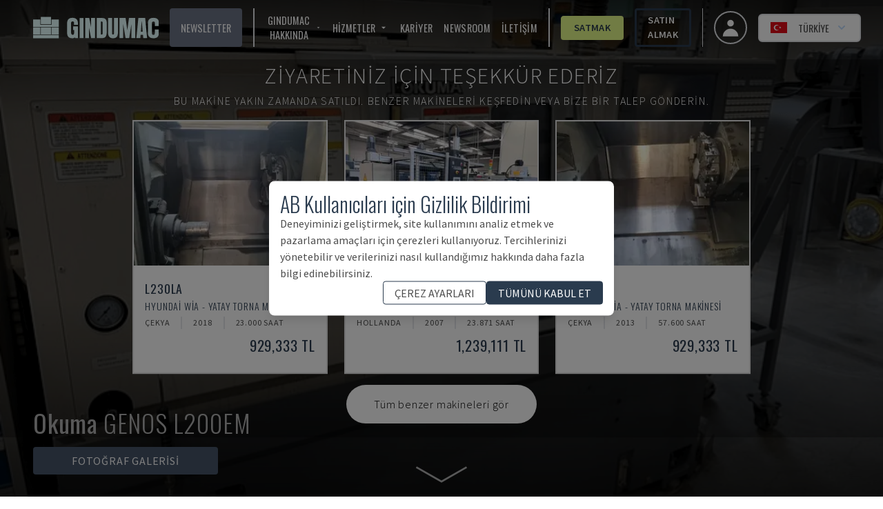

--- FILE ---
content_type: application/javascript; charset=utf-8
request_url: https://www.gindumac.com.tr/_next/static/chunks/pages/product/%5Bmachine_id%5D-7a05f2989e669e3d.js?dpl=dpl_Gf8Mo1oTigUhcJnML2uscCKtH9Xu
body_size: 14371
content:
!function(){try{var e="undefined"!=typeof window?window:"undefined"!=typeof global?global:"undefined"!=typeof self?self:{},t=Error().stack;t&&(e._sentryDebugIds=e._sentryDebugIds||{},e._sentryDebugIds[t]="e376e389-940b-4cf4-90df-84f0a8c8aa4e",e._sentryDebugIdIdentifier="sentry-dbid-e376e389-940b-4cf4-90df-84f0a8c8aa4e")}catch(e){}}(),(self.webpackChunk_N_E=self.webpackChunk_N_E||[]).push([[8295],{80439:function(e,t,s){(window.__NEXT_P=window.__NEXT_P||[]).push(["/product/[machine_id]",function(){return s(40253)}])},92506:function(e,t,s){"use strict";s.d(t,{Z:function(){return a}});var n=s(64162),r=function(e,t){return"boolean"==typeof t?t:!e},a=function(e){return(0,n.useReducer)(r,e)}},3769:function(e,t,s){"use strict";s.d(t,{X:function(){return d}});var n=s(15436),r=s(75719),a=s(98899),l=s.n(a),i=s(3800),c=s(57303);function o(e){let{children:t}=e;return(0,n.jsx)(l(),{href:"/my/settings",className:"mr-1 text-blue-500 underline",children:t})}function d(){let{user:e}=(0,r.aF)();return e?(0,n.jsxs)("div",{className:"flex items-center space-x-2",children:[(0,n.jsx)(c.LSF,{className:"text-blue-500"}),(0,n.jsx)("div",{className:"",children:(0,n.jsx)(i.Z,{i18nKey:"products:DATA_FULLFILLED_AUTO_EDIT_ACCOUT_DATA_HERE",components:{link:(0,n.jsx)(o,{})}})})]}):null}},60404:function(e,t,s){"use strict";function n(e){window.uetq=window.uetq||[],window.uetq.push({ec:"button",ea:"click",el:e,ev:"0"})}s.d(t,{j:function(){return n}})},60973:function(e,t,s){"use strict";s.r(t),s.d(t,{__N_SSG:function(){return c},default:function(){return o}});var n=s(15436);s(64162);var r=s(82804),a=s(41022),l=s(18718),i=s(75035),c=!0;function o(){let{t:e}=(0,i.Z)();return(0,n.jsxs)(a.Z,{children:[(0,n.jsx)(l.Z,{title:"Not Found - GINDUMAC"}),(0,n.jsx)("main",{children:(0,n.jsx)("section",{className:"bg-brand-500",children:(0,n.jsxs)("div",{className:"layout flex min-h-screen flex-col items-center justify-center text-center text-black",children:[(0,n.jsx)(r.Chf,{size:60,className:"drop-shadow-glow animate-flicker text-red-500"}),(0,n.jsx)("h1",{className:"mt-8 text-4xl text-white md:text-6xl",dangerouslySetInnerHTML:{__html:e("seo:PAGE404-MSG1")}}),(0,n.jsx)("p",{className:"mt-4 text-xl text-white md:text-2xl",dangerouslySetInnerHTML:{__html:e("seo:PAGE404-MSG2")}}),(0,n.jsxs)("div",{className:"mt-4 flex space-x-8",children:[(0,n.jsx)("a",{className:"rounded-xl border-2 px-2 text-white",href:"/",children:e("seo:PAGE404-MSG3")}),(0,n.jsx)("a",{className:"rounded-xl border-2 px-2 text-white",href:"mailto:"+e("seo:PAGE404-MSG4"),target:"_blank",rel:"noreferrer",children:e("seo:PAGE404-MSG5")})]})]})})})]})}},40253:function(e,t,s){"use strict";s.r(t),s.d(t,{ProductGallery:function(){return eG},__N_SSP:function(){return eU},default:function(){return eZ}});var n=s(15436),r=s(90753),a=s(75035),l=s(40079),i=s(41022),c=s(18718),o=s(60973),d=s(51984),m=s(32056),u=s(14328),x=s(64162),p=s(4232),h=s(27671),f=s(24263),j=s(51025),_=s(83421),v=s(55775),b=s(27180),N=s(75258),g=s(60404),E=s(25234),y=s(86820),A=s(17244),L=s(75719),T=s(3769),I=s(63224),O=function(e){let{product:t}=e,{t:s}=(0,a.Z)("products"),{locale:r}=(0,l.useRouter)(),{data:i}=(0,I.rd)(),{register:c,handleSubmit:o,watch:d,formState:{errors:m,isSubmitSuccessful:u,isSubmitting:O},reset:w}=(0,h.cI)();async function D(e){console.log("data",e);try{await (0,f.F0)({"platform-name":"GINDUMAC Website","platform-type":"Product Detail Request",country:e["account-manager_country"],city:e["account-manager_city"],message:e["account-manager_message"],subject:e["account-manager_subject"],"phone-number":e["account-manager_phone-number"],"phone-prefix":e["account-manager_phone-prefix"],email:e["account-manager_email"],company:e["account-manager_company"],"first-name":e["account-manager_first-name"],"last-name":e["account-manager_last-name"],sku:t.sku}),(0,N.zz)("formSubmission",{formType:"Account Manager Form",locale:r}),(0,N.zz)("begin_checkout",{formType:"Account Manager Form",ecommerce:{value:t.price,currency:t.currency,items:[(0,N.gh)(t)]}}),(0,g.j)("Contact Form QM")}catch(e){console.log("error",e)}}let[R,C]=(0,x.useState)([]);(0,x.useEffect)(()=>{C(p.map(e=>[e[0],s("".concat(e[1])),e[2],e[3]]).sort((e,t)=>{let s=e[1].replace(/(\b\w)/gi,e=>e.toUpperCase()),n=t[1].replace(/(\b\w)/gi,e=>e.toUpperCase());return s.localeCompare(n)}).map(e=>({code:e[0],label:e[1],nativeLabel:e[2],phoneCode:e[3]})))},[s]);let{metadata:M}=(0,A.ZP)(),{user:S}=(0,L.aF)(),[P,q]=(0,x.useState)(!1);return(0,x.useEffect)(()=>{let e=setTimeout(()=>(function(){var e,t,s,n;let r=null!==(t=null==M?void 0:M.phone)&&void 0!==t?t:null==M?void 0:M.companyPhone;q(!(0,y.Tr)(r)),w({"account-manager_first-name":null==M?void 0:M.firstName,"account-manager_last-name":null==M?void 0:M.lastName,"account-manager_company":null==M?void 0:M.companyName,"account-manager_city":null!==(s=null==M?void 0:M.city)&&void 0!==s?s:null==M?void 0:M.companyCity,"account-manager_email":null!==(n=null==S?void 0:S.email)&&void 0!==n?n:null==M?void 0:M.companyEmail,"account-manager_phone-number":r,"account-manager_country":null===(e=p.find(e=>{var t;return e[1]===(null!==(t=null==M?void 0:M.country)&&void 0!==t?t:null==M?void 0:M.companyCountry)}))||void 0===e?void 0:e[0]})})(),1e3);return()=>clearTimeout(e)},[M,w,null==S?void 0:S.email,q]),(0,n.jsx)("div",{className:"no-print w-full bg-gray-light p-8",children:(0,n.jsx)("div",{className:"container min-[1400px]:max-w-[45%]",children:(0,n.jsx)("div",{className:"",children:(0,n.jsx)("div",{className:"",children:(0,n.jsxs)("div",{className:"",children:[(0,n.jsx)("strong",{className:"text-sm uppercase text-muted-500",children:s("products:DETAIL_ACCMANAGER_HEADER")}),(0,n.jsx)("p",{className:"h3 pt-2 text-3xl font-light",children:null==i?void 0:i.name}),(0,n.jsxs)("div",{className:"",children:[(0,n.jsxs)("div",{className:"py-6 font-light text-muted-500",children:[null==i?void 0:i.name," ",s("products:QUALITY_MANAGER_DESCRIPTION")]}),u?(0,n.jsx)(E.q,{}):(0,n.jsxs)("form",{id:"account-manager_form",onSubmit:o(D),children:[(0,n.jsx)("p",{className:"h4 mb-6 uppercase",children:s("products:DETAIL_ACCMANAGER_CONTACT")}),(0,n.jsx)("div",{className:"mb-4",children:(0,n.jsx)(T.X,{})}),(0,n.jsxs)("div",{className:"flex space-x-4 pb-4",children:[(0,n.jsx)("div",{className:"w-1/2",children:(0,n.jsx)(j.I,{placeholder:s("FORM_PLACEHOLDER_COMPANY"),name:"account-manager_company",validation:{required:!0,maxLength:80},register:c,errors:m})}),(0,n.jsx)("div",{className:"w-1/2",children:(0,n.jsx)(j.I,{type:"email",placeholder:s("FORM_PLACEHOLDER_EMAIL"),name:"account-manager_email",validation:{required:!0,maxLength:80},register:c,errors:m})})]}),(0,n.jsxs)("div",{className:"flex space-x-4 pb-4",children:[(0,n.jsx)("div",{className:"w-1/2",children:(0,n.jsx)(j.I,{placeholder:s("FORM_PLACEHOLDER_FIRSTNAME"),name:"account-manager_first-name",validation:{required:!0,maxLength:80},register:c,errors:m})}),(0,n.jsx)("div",{className:"w-1/2",children:(0,n.jsx)(j.I,{placeholder:s("FORM_PLACEHOLDER_LASTNAME"),name:"account-manager_last-name",validation:{required:!0,maxLength:80},register:c,errors:m})})]}),(0,n.jsxs)("div",{className:"flex space-x-4 pb-4",children:[(0,n.jsx)("div",{className:"w-1/2",children:(0,n.jsx)(j.I,{placeholder:s("FORM_PLACEHOLDER_CITY").toUpperCase(),name:"account-manager_city",validation:{required:!0,maxLength:80},register:c,errors:m})}),(0,n.jsx)("div",{className:"w-1/2",children:(0,n.jsx)(_.P,{name:"account-manager_country",options:R.map(e=>({value:e.code,label:e.label.toUpperCase(),key:e.code+e.phoneCode})),validation:{required:!0},register:c,errors:m,label:s("FORM_PLACEHOLDER_COUNTRY_NAME").toUpperCase(),value:d("account-manager_country")})})]}),(0,n.jsxs)("div",{className:"flex space-x-4 pb-4",children:[P&&(0,n.jsx)("div",{className:"relative w-1/2",children:(0,n.jsx)(v.i,{type:"phoneCode",name:"account-manager_phone-prefix",value:d("account-manager_phone-prefix"),errors:m,register:c,validation:{required:!0}})}),(0,n.jsx)("div",{className:P?"w-1/2":"w-full",children:(0,n.jsx)(j.I,{placeholder:s("FORM_PLACEHOLDER_PHONE"),name:"account-manager_phone-number",validation:{required:!0,maxLength:80},register:c,errors:m})})]}),(0,n.jsx)("div",{className:"flex space-x-4 pb-4",children:(0,n.jsx)("div",{className:"w-full",children:(0,n.jsx)(j.I,{placeholder:s("FORM_PLACEHOLDER_SUBJECT").toUpperCase(),name:"account-manager_subject",validation:{required:!0,maxLength:100},register:c,errors:m})})}),(0,n.jsx)("div",{className:"flex space-x-4 pb-4",children:(0,n.jsx)(j.I,{type:"textarea",placeholder:s("FORM_PLACEHOLDER_MESSAGE").toUpperCase(),name:"account-manager_message",validation:{required:!0,maxLength:2500},register:c,errors:m})}),(0,n.jsx)("div",{className:"mb-4",children:(0,n.jsx)("div",{className:"input-field gd-input-field col l9 m9 s10",children:(0,n.jsx)(b.$,{name:"account-manager_terms",register:c,errors:m})})}),(0,n.jsx)("div",{className:"",children:(0,n.jsx)("div",{className:"flex justify-end",children:(0,n.jsx)("button",{className:"rounded bg-brand-500 px-24 py-4 text-sm uppercase tracking-wider text-white",type:"submit","data-testid":"account-manager_form_submit",disabled:O,children:s("FORM_BTN_SEND")})})})]})]})]})})})})})};function w(e){return"string"==typeof e.name}function D(e){let{item:t}=e,{t:s}=(0,a.Z)("products"),r=[];if(w(t)&&"machine_history"==t.name){let e=t.details.map(e=>(e.title&&"material_type"==e.title?e.order_number=0:e.title&&"material_thickness"==e.title?e.order_number=1:e.title&&"end_product"==e.title?e.order_number=2:e.title&&"additional_information"==e.title&&(e.order_number=3),e)).slice(0);e.sort(function(e,t){var s,n;return(null!==(s=null==e?void 0:e.order_number)&&void 0!==s?s:0)-(null!==(n=null==t?void 0:t.order_number)&&void 0!==n?n:0)}),e&&(t.details=e),r.push(t)}else w(t)&&"extra_information"!=t.name?r.push(t):w(t)||Object.entries(t).forEach(e=>{let[t,s]=e;r.push({name:t,details:[{content:s}]})});return(0,n.jsx)("div",{className:"title-additional-information","data-testid":"additional-info-".concat(t.name),children:r.map(e=>(0,n.jsxs)(x.Fragment,{children:[(0,n.jsx)("p",{className:"border-b-[1px] py-5 font-secondary font-normal uppercase text-brand-500",children:s("".concat(e.name))}),(0,n.jsxs)("ul",{className:"pt-8",children:[w(e)&&"machine_history"==e.name?e.details.map((e,t)=>(e.title,(0,n.jsxs)("li",{className:"text-gray-600",children:[(0,n.jsxs)("strong",{className:"uppercase",children:[s("".concat(e.title)),":"," "]}),e.content]},t))):null,w(e)&&"machine_benefits"==e.name?e.details.map((t,r)=>(0,n.jsxs)("li",{className:"mb-4 space-y-4 text-gray-600","data-testid":"additional-info-".concat(e.name,"-").concat(r),children:[(0,n.jsxs)("strong",{className:"uppercase",children:[s("".concat(t.title)),":"," "]}),(0,n.jsx)("ul",{className:"wrapListBenefits",children:t.content.map((e,t)=>(0,n.jsx)("li",{children:"- ".concat(e)},t))})]},r)):null,w(e)&&"extra_information"==e.name?e.details.map((e,t)=>(0,n.jsxs)("li",{className:"text-gray-600",children:["- ",e.content]},t)):null]})]},e.name))})}var R=s(97426);function C(e){let{product:t}=e,{t:s}=(0,a.Z)("products");return t.additional_equipment.length>0?(0,n.jsxs)("div",{className:"px-5",children:[(0,n.jsx)("div",{className:"mb-4 border-b-[1px] py-5 font-secondary text-xl font-normal uppercase text-brand-500"}),(0,n.jsx)("p",{className:"h2 mb-4",children:s("products:DETAIL_PAGE_ADDITIONAL_EQUIPMENT_TITLE")}),(0,n.jsx)("ul",{className:"mb-12",children:t.additional_equipment.map((e,t)=>(0,n.jsx)("li",{className:"pb-3 uppercase text-muted-500",children:(0,n.jsxs)("strong",{children:["- ",e.content]})},t))})]}):null}function M(e){let{product:t}=e,{t:s}=(0,a.Z)("products");return t.additional_information?(0,n.jsxs)("div",{className:"px-5",children:[(0,n.jsx)("p",{className:"h2 mb-4","data-testid":"additional-info-title",children:s("products:DETAIL_PAGE_ADDITIONAL_INFORMATION_TITLE")}),(0,n.jsx)("ul",{className:"mb-12",children:t.additional_information.map((e,t)=>(0,n.jsx)(D,{item:e},t))})]}):null}var S=s(98899),P=s.n(S);function q(e){let{product:t}=e,{t:s}=(0,a.Z)("products"),r=s(t.machine_categories[0].name),l=(0,y.QG)(t.machine_categories[0].name);return(0,n.jsx)("div",{className:"no-print container w-full px-4 py-2 text-sm font-light",children:(0,n.jsxs)("ul",{className:"flex max-w-[90vw] flex-wrap items-center space-x-1",children:[(0,n.jsx)("li",{className:"inline-block text-muted-500 after:content-['>']",children:(0,n.jsx)(P(),{href:"/",children:"GINDUMAC"})}),(0,n.jsx)("li",{className:"inline-block text-muted-500 after:content-['>']",children:(0,n.jsx)(P(),{href:"/products",children:s("products:PRODUCTS_NAME")})}),r?(0,n.jsx)("li",{className:"inline-block text-muted-500 after:content-['>']",children:(0,n.jsx)(P(),{href:l,children:r})}):null,(0,n.jsx)("li",{className:"inline-block text-muted-500 ",children:t.seo_title})]})})}function F(e){let{title:t,subtitle:s}=e;return""!==s&&null!==s?(0,n.jsxs)("li",{className:"pb-3 uppercase text-muted-500","data-testid":"list-item-"+t,children:[(0,n.jsxs)("strong",{children:[t,": "]}),s]}):null}var k=s(98733),H=s(57753),U=s.n(H);function G(e){let{product:t}=e,[s,r]=(0,x.useState)(!1),{locale:i}=(0,l.useRouter)(),c=s?t.description_en:t.description,{t:o}=(0,a.Z)();return(0,n.jsx)("div",{className:"w-full space-y-4 bg-[#F7F7F7] px-4 py-12 text-sm font-light",children:(0,n.jsxs)("div",{className:"xl:max-w-[50%]",children:[(0,n.jsxs)("div",{className:U()("flex cursor-pointer items-center space-x-2",{hidden:"en-US"===i}),onClick:function(){r(!s),(0,N.zz)("buttonClick",{label:"Show description in original language"})},children:[(0,n.jsx)(k.zNX,{className:"h-6 w-6"}),(0,n.jsx)("span",{className:"language-toggle",children:o(s?"products:SHOW_AUTOMATIC_TRANSLATION":"products:SHOW_IN_ORIGINAL_LANGUAGE")})]}),(0,n.jsx)("p",{className:"text-lg font-light  text-muted-500",dangerouslySetInnerHTML:{__html:c}})]})})}var Z=s(58279);function z(e){let{product:t}=e,{t:s}=(0,a.Z)("products");return t.documents.length>0?(0,n.jsxs)("div",{className:"mx-4 mb-16",children:[(0,n.jsx)("h2",{className:"mb-4",children:s("products:DETAIL_FILES_HEADER")}),(0,n.jsx)("div",{className:"flex flex-wrap",children:(0,n.jsx)("ul",{children:t.documents.map(e=>{var t;return(0,n.jsx)("li",{children:(0,n.jsxs)("a",{href:e.document_url,target:"_blank",rel:"noreferrer",className:"flex min-h-[5rem] min-w-[20rem] max-w-[30rem] flex-col items-center justify-center space-x-2 break-words rounded-md border border-gray-300 p-4 px-8 hover:bg-gray-100 md:flex-row",children:[(0,n.jsx)(r.ih9,{className:"h-8 w-8 text-red-500"}),(0,n.jsx)("span",{className:"max-w-[22rem] break-words text-center md:text-left",children:decodeURI(null!==(t=(0,Z.Z)(e.document_url.split("/")))&&void 0!==t?t:"")})]})},e.id)})})})]}):null}var V=s(76739),B=s.n(V),Y=s(94563),Q=s(43716),W=s.n(Q),X=s(42602);function $(e){let{disableTitle:t}=e,{t:s}=(0,a.Z)("products"),{locale:r}=(0,l.useRouter)();return(0,n.jsxs)("div",{className:"px-8",children:[!t&&(0,n.jsx)("p",{className:"h2 my-8",children:s("DETAIL_PAYMENT_HEADER")}),(0,n.jsxs)("ul",{className:"flex flex-col justify-between space-y-4 sm:flex-row sm:space-x-4 sm:space-y-0",children:[(0,n.jsx)("li",{className:"flex flex-1 flex-col items-center justify-center border-[1px] px-4 py-4 text-center",children:(0,n.jsxs)("div",{className:"inner-wrapper",children:[(0,n.jsx)("div",{className:"icons icon-icons-06",children:(0,n.jsx)("svg",{viewBox:"0 0 16 16",className:"icons icon-icons-06",children:(0,n.jsx)("use",{xlinkHref:"#icon-icons-06"})})}),(0,n.jsx)("p",{dangerouslySetInnerHTML:{__html:s("DETAIL_PAYMENT_TERMS1")},className:"h3 uppercase"})]})}),(0,n.jsx)("li",{className:"flex flex-1 flex-col items-center justify-center border-[1px] px-4 py-4 text-center",children:(0,n.jsxs)("div",{className:"inner-wrapper",children:[(0,n.jsx)("div",{className:"icons icon-icons-32"}),(0,n.jsx)("p",{dangerouslySetInnerHTML:{__html:s("ASSET_FINANCING")},className:"h3 uppercase"})]})}),"es-ES"===r&&(0,n.jsx)("li",{className:"flex flex-1 flex-col items-center justify-center border-[1px] px-4 py-4 text-center",children:(0,n.jsxs)("div",{className:"inner-wrapper",children:[(0,n.jsx)("div",{className:"icons icon-icons-22",children:(0,n.jsx)("svg",{viewBox:"0 0 16 16",className:"icons icon-icons-22",children:(0,n.jsx)("use",{xlinkHref:"#icon-icons-22"})})}),(0,n.jsx)("h3",{dangerouslySetInnerHTML:{__html:s("DETAIL_PAYMENT_TERMS4")},className:"uppercase"})]})})]})]})}var K=s(74928),J=s(83314),ee=s(50797);function et(e){let{product:t,isInHero:s}=e,{locale:r}=(0,l.useRouter)(),a=(0,K.T)();return t.price_renting&&"es-ES"==r?(0,n.jsxs)("span",{className:"flex cursor-pointer items-center space-x-2",onClick:()=>{a((0,J.UQ)(!0))},children:[(0,n.jsxs)("p",{className:U()("my-2  text-lg lowercase",{"bg-white px-2 font-light text-muted-500":s}),children:[(0,y.OH)(t.price_renting)," / mes"]}),(0,n.jsx)(k.eJU,{className:"bg-transparent text-xl"})]}):null}function es(e){let{product:t}=e,s=(0,K.T)(),{isRentingModalOpen:r}=(0,K.C)(e=>e.modals),[a,l]=(0,x.useState)(0);return(0,x.useEffect)(()=>{l(0)},[r]),(0,n.jsxs)("section",{className:"jsx-b279d6edb57870b3",children:[(0,n.jsx)(et,{product:t}),(0,n.jsx)(W(),{id:"b279d6edb57870b3",children:"label.jsx-b279d6edb57870b3{text:white}"}),(0,n.jsxs)(X.V,{open:r,onClose:()=>s((0,J.UQ)(!1)),className:"relative z-50",children:[(0,n.jsx)("div",{"aria-hidden":"true",className:"jsx-b279d6edb57870b3 fixed inset-0 bg-black/70"}),(0,n.jsx)("div",{className:"jsx-b279d6edb57870b3 fixed inset-0 flex items-center justify-center p-4",children:(0,n.jsxs)(X.V.Panel,{className:"w-full max-w-3xl rounded bg-white p-4",children:[(0,n.jsxs)(X.V.Title,{className:"flex items-center justify-between",children:[(0,n.jsx)("h1",{className:"jsx-b279d6edb57870b3 mx-auto my-4 text-center",children:"GINDUMAC Renting"}),(0,n.jsx)("button",{className:"jsx-b279d6edb57870b3 relative bottom-4",children:(0,n.jsx)("svg",{xmlns:"http://www.w3.org/2000/svg",fill:"none",viewBox:"0 0 24 24",stroke:"currentColor",onClick:()=>s((0,J.UQ)(!1)),className:"jsx-b279d6edb57870b3 h-6 w-6 text-brand-500",children:(0,n.jsx)("path",{strokeLinecap:"round",strokeLinejoin:"round",strokeWidth:2,d:"M6 18L18 6M6 6l12 12",className:"jsx-b279d6edb57870b3"})})})]}),(0,n.jsxs)("div",{className:"jsx-b279d6edb57870b3",children:[(0,n.jsxs)(ee.O.Group,{onChange:e=>l(e),children:[(0,n.jsxs)(ee.O.List,{children:[(0,n.jsx)(ee.O,{className:U()("w-1/2  py-2 uppercase",{"border-b-2 border-brand-500  text-brand-500":0===a}),children:"INFORMACI\xd3N"}),(0,n.jsx)(ee.O,{className:U()("w-1/2  py-2 uppercase",{"border-b-2 border-brand-500  text-brand-500":1===a}),children:"VENTAJAS"})]}),(0,n.jsxs)(ee.O.Panels,{className:"pt-4 text-brand-500",children:[(0,n.jsxs)(ee.O.Panel,{children:["Trabajamos con m\xfaltiples partners para ofrecer el m\xednimo inter\xe9s y una cuota m\xe1s ajustada.",(0,n.jsx)("br",{className:"jsx-b279d6edb57870b3"}),"Financiaci\xf3n por medio de renting solo disponible para empresas con raz\xf3n social en Espa\xf1a"]}),(0,n.jsxs)(ee.O.Panel,{children:["Soluci\xf3n Integral: Activos y servicios asociados en una misma cuota (instalaci\xf3n, log\xedstica, formaci\xf3n...).",(0,n.jsx)("br",{className:"jsx-b279d6edb57870b3"}),"‌Es un gasto 100% deducible fiscalmente.",(0,n.jsx)("br",{className:"jsx-b279d6edb57870b3"}),"‌No figura en el CIRBE, por lo que no afecta a la capacidad de endeudamiento."]}),(0,n.jsx)(ee.O.Panel,{})]})]}),(0,n.jsx)("div",{className:"jsx-b279d6edb57870b3 mb-8 px-8 text-center"})]})]})})]})]})}var en=s(464);let er=x.forwardRef(function(e,t){return x.createElement("svg",Object.assign({xmlns:"http://www.w3.org/2000/svg",viewBox:"0 0 20 20",fill:"currentColor","aria-hidden":"true",ref:t},e),x.createElement("path",{fillRule:"evenodd",d:"M16.707 10.293a1 1 0 010 1.414l-6 6a1 1 0 01-1.414 0l-6-6a1 1 0 111.414-1.414L9 14.586V3a1 1 0 012 0v11.586l4.293-4.293a1 1 0 011.414 0z",clipRule:"evenodd"}))});function ea(e){let{product:t,priceClass:s,onlyModalButton:r}=e,{t:i}=(0,a.Z)(),c=!!t&&(0,d.o)(t),{locale:o}=(0,l.useRouter)();return c?(0,n.jsx)("div",{className:"col s12",children:(0,n.jsxs)("div",{className:"mx-auto flex items-center justify-between",children:[(0,n.jsxs)("div",{className:"flex flex-col items-start justify-start",children:[(0,n.jsx)("div",{className:"mb-2 text-left font-secondary font-light",children:(0,n.jsx)("span",{className:s,children:(0,y.OH)(t.price,o)})}),r?(0,n.jsx)(ei,{}):(0,n.jsx)(ec,{}),(0,n.jsx)("div",{className:"text-left",children:i("seo:DETAIL_PAGE_EX_WORKS")})]}),(0,n.jsxs)("div",{className:"flex flex-col",children:[(0,n.jsx)(es,{product:t}),(0,n.jsx)(eo,{})]})]})}):null}function el(e){let{product:t,priceClass:s}=e,{t:r}=(0,a.Z)(),i=!!t&&(0,d.o)(t),{locale:c}=(0,l.useRouter)();return i?(0,n.jsx)("div",{className:"col s12",children:(0,n.jsx)("div",{className:"mx-auto flex items-center justify-between",children:(0,n.jsxs)("div",{className:"flex flex-col items-start justify-start",children:[(0,n.jsx)("div",{className:"text-left font-secondary font-light",children:(0,n.jsx)("span",{className:s,children:(0,y.OH)(t.price,c)})}),(0,n.jsx)(et,{product:t,isInHero:!0}),(0,n.jsx)(ei,{}),(0,n.jsx)("div",{className:"text-left",children:r("seo:DETAIL_PAGE_EX_WORKS")})]})})}):null}function ei(){let{t:e}=(0,a.Z)(),t=(0,K.T)();return(0,n.jsxs)("div",{className:"flex cursor-pointer items-center text-left uppercase hover:underline",onClick:()=>t((0,J.C$)(!0)),children:[e("seo:DETAIL_PAGE_GINDUMAC_PRICE"),(0,n.jsx)(k.eJU,{className:"text-xl"})]})}function ec(){let{t:e}=(0,a.Z)(),t=(0,K.T)(),{isGindumacPriceModalOpen:s}=(0,K.C)(e=>e.modals),r=(0,en.Z)();return(0,n.jsxs)("section",{className:"jsx-b279d6edb57870b3",children:[(0,n.jsx)(ei,{}),(0,n.jsx)(W(),{id:"b279d6edb57870b3",children:"label.jsx-b279d6edb57870b3{text:white}"}),(0,n.jsxs)(X.V,{open:s,onClose:()=>t((0,J.C$)(!1)),className:"relative z-50",children:[(0,n.jsx)("div",{"aria-hidden":"true",className:"jsx-b279d6edb57870b3 fixed inset-0 bg-black/70"}),(0,n.jsx)("div",{className:"jsx-b279d6edb57870b3 fixed inset-0 flex items-center justify-center p-4",children:(0,n.jsxs)(X.V.Panel,{className:"w-full max-w-5xl rounded bg-white p-4",children:[(0,n.jsxs)(X.V.Title,{className:"flex items-center justify-between",children:[(0,n.jsx)("h1",{className:"jsx-b279d6edb57870b3 mx-auto my-4 text-center",children:e("seo:DETAIL_MODALPRICEINFO_HEADER")}),(0,n.jsx)("button",{className:"jsx-b279d6edb57870b3 relative bottom-4",children:(0,n.jsx)("svg",{xmlns:"http://www.w3.org/2000/svg",fill:"none",viewBox:"0 0 24 24",stroke:"currentColor",onClick:()=>t((0,J.C$)(!1)),className:"jsx-b279d6edb57870b3 h-6 w-6 text-brand-500",children:(0,n.jsx)("path",{strokeLinecap:"round",strokeLinejoin:"round",strokeWidth:2,d:"M6 18L18 6M6 6l12 12",className:"jsx-b279d6edb57870b3"})})})]}),(0,n.jsxs)("div",{className:"jsx-b279d6edb57870b3",children:[(0,n.jsxs)("div",{className:"jsx-b279d6edb57870b3",children:[(0,n.jsx)("div",{className:"jsx-b279d6edb57870b3",children:(0,n.jsx)("div",{dangerouslySetInnerHTML:{__html:e(r?"products:DETAIL_MODALPRICEINFO_TAB1_MOBILE":"seo:DETAIL_MODALPRICEINFO_TAB1")},className:"jsx-b279d6edb57870b3 "+(U()("mx-auto w-full border-b-2 py-2 text-center uppercase text-brand-500")||"")})}),(0,n.jsx)("div",{className:"jsx-b279d6edb57870b3 pt-4 text-brand-500",children:(0,n.jsx)("div",{className:"jsx-b279d6edb57870b3",children:e("seo:DETAIL_MODALPRICEINFO_TAB1_CONTENT")})})]}),(0,n.jsx)("div",{className:"jsx-b279d6edb57870b3 mb-8 px-8 text-center"})]})]})})]})]})}function eo(){let[e,t]=(0,x.useState)(!1),{t:s}=(0,a.Z)();return(0,n.jsxs)("section",{className:"jsx-b279d6edb57870b3",children:[(0,n.jsx)("button",{onClick:()=>t(!0),className:"jsx-b279d6edb57870b3 border-[1px] border-gray-500 px-4 py-2 text-lg font-extralight uppercase text-gray-500",children:s("seo:DETAIL_ASIDE_BTN_PAYMENT_OPTIONS")}),(0,n.jsx)(W(),{id:"b279d6edb57870b3",children:"label.jsx-b279d6edb57870b3{text:white}"}),(0,n.jsxs)(X.V,{open:e,onClose:()=>t(!1),className:"relative z-50",children:[(0,n.jsx)("div",{"aria-hidden":"true",className:"jsx-b279d6edb57870b3 fixed inset-0 bg-black/70"}),(0,n.jsx)("div",{className:"jsx-b279d6edb57870b3 fixed inset-0 flex items-center justify-center p-4",children:(0,n.jsxs)(X.V.Panel,{className:"max-h-[80vh] w-full max-w-5xl overflow-y-auto rounded bg-white p-4 lg:p-8 lg:py-12",id:"payment-info-modal",children:[(0,n.jsxs)(X.V.Title,{className:"flex items-center justify-between",children:[(0,n.jsx)("h1",{className:"jsx-b279d6edb57870b3 mx-auto my-4 text-center",children:s("products:DETAIL_MODALPRICE_HEADER")}),(0,n.jsx)("button",{className:"jsx-b279d6edb57870b3 relative bottom-4",children:(0,n.jsx)("svg",{xmlns:"http://www.w3.org/2000/svg",fill:"none",viewBox:"0 0 24 24",stroke:"currentColor",onClick:()=>t(!1),className:"jsx-b279d6edb57870b3 h-6 w-6 text-brand-500",children:(0,n.jsx)("path",{strokeLinecap:"round",strokeLinejoin:"round",strokeWidth:2,d:"M6 18L18 6M6 6l12 12",className:"jsx-b279d6edb57870b3"})})})]}),(0,n.jsxs)("div",{className:"jsx-b279d6edb57870b3",children:[(0,n.jsx)("div",{dangerouslySetInnerHTML:{__html:s("products:DETAIL_MODALPRICE_TAB1_CONTENT")},className:"jsx-b279d6edb57870b3 mb-8 px-8 text-center"}),(0,n.jsx)("div",{onClick:()=>{let e=document.getElementById("payment-info-modal");e&&e.scrollTo({top:e.scrollHeight,behavior:"smooth"})},className:"jsx-b279d6edb57870b3 flex h-12 w-full items-center justify-center  lg:hidden",children:(0,n.jsx)(er,{className:"h-6 w-6 text-brand-500"})}),(0,n.jsx)($,{disableTitle:!0})]})]})})]})]})}var ed=s(54347);function em(e){var t;let{product:s}=e,{t:r}=(0,a.Z)("products"),{locale:i}=(0,l.useRouter)(),c=[s.machine_types[0].id],o=(0,y.lV)(s.machine_types[0].name),{data:d}=(0,m.a)(["products"],()=>(0,u.Xp)({page_size:3,machine_type:c,locale:null!=i?i:"en-US"})),x=null!==(t=null==d?void 0:d.dataV2)&&void 0!==t?t:[];return(0,n.jsxs)("div",{className:"absolute left-1/2 top-1/2 z-20 flex w-full -translate-x-1/2 -translate-y-1/2 flex-col items-center justify-center gap-4  bg-black bg-opacity-30 ",children:[(0,n.jsx)("div",{className:"w-full select-none text-center font-extrabold uppercase tracking-widest drop-shadow-2xl",children:(0,n.jsxs)("div",{className:"mt-6 flex flex-col gap-2 px-6 text-center font-extralight  md:mt-0 md:gap-4",children:[(0,n.jsx)("p",{className:"text-sm text-white md:text-[2rem]",children:r("THANKS_FOR_YOUR_VISIT")}),(0,n.jsxs)("p",{className:"text-sm text-white md:text-[1rem]",children:[r("SOLD_PRODUCT_MESSAGE_1"),(0,n.jsxs)("span",{className:"hidden md:inline",children:["\xa0",r("SOLD_PRODUCT_MESSAGE_2")]})]})]})}),(0,n.jsxs)("div",{className:"flex w-full flex-col items-center md:p-4 ",children:[(0,n.jsx)("div",{className:"hidden gap-6 md:grid md:grid-cols-3",children:x&&x.slice(0,3).map((e,t)=>(0,n.jsx)("div",{className:"bg-white",children:(0,n.jsx)(ed.A5,{p:e},t)},t))}),(0,n.jsx)("div",{className:"mb-1 flex flex-row gap-4",children:(0,n.jsx)("a",{href:"/".concat(r("seo:PRODUCTS-path"),"?").concat(r("seo:QUERY_MACHINE_TYPES"),"=").concat(o),children:(0,n.jsxs)("div",{className:"mb-4 cursor-pointer rounded-full bg-white p-2 font-extralight text-black hover:bg-slate-600 hover:text-white md:mb-0 md:mt-4 md:px-10 md:py-4",children:[(0,n.jsx)("p",{className:"hidden md:block",children:r("BUTTON_PRODUCT_SOLD_CTA_LONG")}),(0,n.jsx)("p",{className:"m-1 mx-2 block md:hidden",children:r("BUTTON_PRODUCT_SOLD_CTA_SHORT")})]})})})]})]})}let eu="/images/no-img-placeholder.png";function ex(e){var t,s,r,l,i;let{product:c}=e,o=null===(t=c.images)||void 0===t?void 0:t[0],m=!!c&&(0,d.o)(c),{t:u}=(0,a.Z)("products"),[p,h]=(0,x.useState)(!1),[f,j]=(0,x.useState)("photo"),_=(0,x.useRef)(null),v=(0,K.T)(),b=(0,x.useCallback)(()=>{try{_.current.openGallery()}catch(e){console.error(e)}},[]),E=(0,x.useCallback)(e=>{e&&(_.current=e.instance,_.current.openGallery())},[]);function y(e){e&&j(e),p?b():h(!0)}return(0,n.jsx)("div",{children:(0,n.jsx)("section",{children:(0,n.jsxs)("div",{className:"inner-shaddow-hero relative h-80 sm:h-screen",children:[p&&(0,n.jsx)(eG,{product:c,onInit:E,galleryType:f}),o?(0,n.jsxs)(n.Fragment,{children:[(0,n.jsx)("div",{className:"no-print",children:(0,n.jsx)(B(),{src:null==o?void 0:o.image_url,fill:!0,alt:null==o?void 0:o.alt,priority:!0,onClick:m?()=>y():void 0,className:"object-cover ".concat(m?"cursor-pointer":"brightness-50")})}),(0,n.jsx)("div",{className:"print-image",children:(0,n.jsx)(B(),{src:null==o?void 0:o.image_url,fill:!0,sizes:"(min-width: 460px) 100vw, calc(9.29vw + 399px)",className:"object-contain",alt:null==o?void 0:o.alt})}),!m&&(0,n.jsx)(em,{product:c})]}):(0,n.jsxs)(n.Fragment,{children:[(0,n.jsx)("div",{className:"no-print",children:(0,n.jsx)(B(),{src:eu,fill:!0,alt:"No image available",priority:!0,unoptimized:!0,className:"object-contain ".concat(m?"cursor-pointer":"brightness-50")})}),(0,n.jsx)("div",{className:"print-image",children:(0,n.jsx)(B(),{src:eu,fill:!0,sizes:"(min-width: 460px) 100vw, calc(9.29vw + 399px)",className:"object-contain",unoptimized:!0,alt:"No image available"})})]}),(0,n.jsxs)("div",{className:"no-print absolute bottom-8 left-12 z-10 flex flex-col",children:[(0,n.jsxs)("p",{className:"h1 hidden pb-4 font-extralight text-white sm:inline-block",children:[(0,n.jsx)("strong",{children:c.brand.name})," ",c.model]}),(0,n.jsxs)(n.Fragment,{children:[(0,n.jsxs)("div",{className:"flex space-x-4",children:[(null==c?void 0:c.images)&&(null==c?void 0:null===(s=c.images)||void 0===s?void 0:s.length)>0&&(0,n.jsx)("div",{className:"z-10 hidden cursor-pointer rounded bg-slate-600 px-14 py-2 text-center uppercase text-white lg:inline-block",onClick:()=>y("photo"),children:u("products:DETAIL_PAGE_PHOTO_GALLERY")}),m&&(0,n.jsx)(n.Fragment,{children:(null==c?void 0:c.videos)&&(null==c?void 0:null===(r=c.videos)||void 0===r?void 0:r.length)>0&&(0,n.jsx)("div",{className:"z-10 hidden cursor-pointer rounded bg-slate-600 px-14 py-2 text-center uppercase text-white lg:inline-block",onClick:()=>y("video"),children:u("products:DETAIL_PAGE_VIDEO_GALLERY")})})]}),(0,n.jsxs)("div",{className:"flex space-x-12",children:[(null==c?void 0:c.images)&&(null==c?void 0:null===(l=c.images)||void 0===l?void 0:l.length)>0&&(0,n.jsx)(Y.Dmm,{className:"h-8 w-8 cursor-pointer text-white lg:hidden",onClick:()=>y("photo")}),m&&(0,n.jsxs)(n.Fragment,{children:[(0,n.jsx)(Y.mGS,{className:"h-8 w-8 text-white lg:hidden",onClick:function(){let e=document.getElementById("data-overview");e&&e.scrollIntoView({behavior:"smooth",block:"center"})}}),(null==c?void 0:c.videos)&&(null==c?void 0:null===(i=c.videos)||void 0===i?void 0:i.length)>0&&(0,n.jsx)(Y.KoQ,{className:"h-8 w-8 cursor-pointer text-white lg:hidden",onClick:()=>y("video")})]})]})]})]}),(0,n.jsx)("img",{src:"/arrow-down2.svg",alt:"An SVG of an eye",className:"absolute bottom-0 left-1/2 z-20 hidden h-16 w-24 -translate-x-1/2 transform animate-pulse text-white md:block"}),(0,n.jsxs)("div",{className:"no-print absolute bottom-8 right-12 z-10 hidden font-bold uppercase !text-white md:inline-block",children:[(0,n.jsx)(el,{product:c,priceClass:"text-white font-bold h2"}),(0,n.jsx)("div",{className:U()({"z-10 flex cursor-pointer rounded px-14 py-2 font-bold uppercase text-white":!0,"bg-transparent text-7xl":!m,"left-1/2 top-1/2 -translate-x-1/2 -translate-y-1/2 bg-success-500":m}),onClick:()=>{m&&(v((0,J.Rg)(!0)),(0,N.zz)("formInit",{formType:"Get a quote"}),(0,g.j)("Get an official quote"))},children:m?u("products:DETAIL_MODALQUOTE_HEADER"):""})]})]})})})}var ep=s(98825);function eh(e){let{product:t}=e,{t:s}=(0,a.Z)("products"),{locale:r}=(0,l.useRouter)(),{data:i}=(0,m.a)(["related_products",t.machine_types[0],r],()=>(0,ep.en)(t.machine_types[0].id,null!=r?r:"en-US"),{enabled:!!r&&!!t.machine_types[0],cacheTime:864e5,refetchInterval:864e5,refetchOnWindowFocus:!1});return(0,n.jsxs)("div",{className:"no-print mx-2 my-16 md:mx-8",children:[(0,n.jsx)("div",{className:"pb-4 text-center",children:(0,n.jsxs)("h2",{className:"mb-4",children:[s("PRODUCT_RELATED_HEADER"),(0,n.jsxs)("strong",{children:[t.brand.name," ",t.model]})]})}),(0,n.jsx)("div",{className:"mx-auto grid max-w-7xl gap-4 md:grid-cols-2 lg:grid-cols-4","data-testid":"related-products",children:i&&i.map((e,t)=>(0,n.jsx)(ed.A5,{p:e},t))})]})}function ef(e){let{product:t}=e,{t:s}=(0,a.Z)("products"),{t:r}=(0,a.Z)("products"),{locale:i}=(0,l.useRouter)(),c={overview:s("products:DETAIL_PAGE_OVERVIEW_TITLE"),brand:s("seo:DETAIL_PAGE_OVERVIEW_BRAND"),model:s("products:DETAIL_PAGE_OVERVIEW_MODEL"),applicationType:s("products:DETAIL_PAGE_OVERVIEW_APPTYPE"),machineType:s("products:DETAIL_PAGE_OVERVIEW_MACHINETYPE"),year:s("products:DETAIL_PAGE_OVERVIEW_YEAR"),hours:s("products:DETAIL_PAGE_OVERVIEW_HOURS"),location:s("products:DETAIL_PAGE_OVERVIEW_LOCATION"),deliveryTime:s("products:DETAIL_PAGE_OVERVIEW_DELIVERY"),control_unit_brand:s("products:DETAIL_PAGE_OVERVIEW_CONTROL_UNIT_BRAND"),availability:s("products:DETAIL_PAGE_OVERVIEW_AVAILABILITY")};return(0,n.jsxs)("div",{id:"data-overview",className:"pl-4 lg:pl-8",children:[(0,n.jsx)("p",{className:"h2 py-6",children:c.overview}),(0,n.jsxs)("ul",{className:"columns-1 md:columns-2",children:[(0,n.jsx)(F,{title:c.brand,subtitle:t.brand.name}),(0,n.jsx)(F,{title:c.year,subtitle:t.built_on+("hr-HR"==i?".":"")}),(0,n.jsx)(F,{title:(0,y._x)(c.model),subtitle:t.model}),(0,n.jsx)(F,{title:c.hours,subtitle:t.production_hours}),(0,n.jsx)(F,{title:c.applicationType,subtitle:t.application_types.length>0?r("".concat(t.application_types[0].name)):""}),(0,n.jsx)(F,{title:c.location,subtitle:r("".concat(t.country))}),(0,n.jsx)(F,{title:c.machineType,subtitle:t.machine_types.length>0?r("".concat(t.machine_types[0].name)):""}),ej(t.available_from||"")&&(0,n.jsx)(F,{title:c.availability,subtitle:e_(t.available_from||"")}),(0,n.jsx)(F,{title:c.control_unit_brand,subtitle:t.control_unit_brand})]})]})}let ej=e=>{let t;if(!e)return!1;if(e.includes("-")){if(isNaN((t=new Date(e)).getTime()))return!1}else{if(!/^(0[1-9]|[12][0-9]|3[01])\/(0[1-9]|1[0-2])\/\d{4}$/.test(e))return!1;let[s,n,r]=e.split("/").map(Number);if((t=new Date(r,n-1,s)).getFullYear()!==r||t.getMonth()!==n-1||t.getDate()!==s)return!1}let s=new Date;return s.setHours(0,0,0,0),t.setHours(0,0,0,0),t.getTime()>s.getTime()},e_=e=>{if(!e)return"";if(e.includes("-")){let t=new Date(e);if(isNaN(t.getTime()))return e;let s=String(t.getDate()).padStart(2,"0"),n=String(t.getMonth()+1).padStart(2,"0"),r=t.getFullYear();return"".concat(s,"/").concat(n,"/").concat(r)}return e};function ev(e){let{product:t}=e,{t:s}=(0,a.Z)("products");return(0,n.jsxs)("div",{className:"px-5",children:[(0,n.jsx)("div",{className:"mb-4 border-b-[1px] py-5 font-secondary text-xl font-normal uppercase text-brand-500"}),(0,n.jsx)("p",{className:"h2 mb-4","data-testid":"additional-info-title",children:s("products:DETAIL_PAGE_ADDITIONAL_INFORMATION_TITLE")}),(0,n.jsx)("div",{className:"extra-info",dangerouslySetInnerHTML:{__html:t.extra_info}})]})}var eb=s(21864);function eN(e){let{product:t}=e,{t:s}=(0,a.Z)("products"),{t:r}=(0,a.Z)("products"),i={"Pickup Address":["Address"],Overview:["Brand","Model"],"General Data":["Type of drive"],"Control Unit":["Brand","Model","Interface"],"Main Drive":["Tool taper","Plasma brand","Illumination","Laser brand"]},{locale:c}=(0,l.useRouter)();return(0,n.jsx)("div",{className:"mt-20 px-4","data-testid":"technical-info",children:(0,n.jsx)("div",{className:"",children:(0,n.jsxs)("div",{className:"",children:[(0,n.jsx)("h2",{className:"mb-4","data-testid":"technical-info-title",children:s("DETAIL_PAGE_TECHNICAL_TITLE")+" - "+t.brand.name+" "+t.model}),t.technical_information.map((e,t)=>(0,n.jsxs)("div",{className:"title-technical-information",children:["Additional Equipment"!==e.name&&0!=e.details.length&&(0,n.jsx)("p",{className:"border-b-[1px] py-4 font-secondary text-xl uppercase text-brand-500",children:r("".concat(e.name))}),(0,n.jsx)("ul",{className:"mb-12 mt-4 columns-1 md:columns-2",children:e.details.map((t,a)=>{let l=e=>e.split(",").map(e=>s("".concat(e.trim()))).join(", "),o=(0,y.V)(t.title,t.content),d=t.content;if(""!=t.content&&(null==e?void 0:e.title)&&i[null==e?void 0:e.title]&&i[null==e?void 0:e.title].length>0&&i[e.title].forEach(t=>{t===e.name&&(d=l(d))}),"additional equipment"===e.name.toLowerCase()&&""!=t.content)return null;if(""!=t.content&&"Movement"===e.name){let e=t.title.split(" "),s=e[0],l=e.splice(1,e.length).join(" ");return(0,n.jsx)(F,{title:"es-ES"!=c&&"it-IT"!=c?r(s)+" "+r(l):r(l)+" "+r(s),subtitle:d+" "+o},a)}if(""!==t.content&&("Main Drive"===e.name&&"Max taper angle"===t.title||"Main Drive"===e.name&&"Camera"===t.title||"Main Drive"===e.name&&"Illumination"===t.title||"General Data"===e.name&&"Type of drive"===t.title||"General Data"===e.name&&"Closure"===t.title)){if(-1!==t.content.indexOf(",")){let e=t.content.replace("/",",").split(",").map(e=>s("".concat(e.trim())));t.content=e.join(", ")}return(0,n.jsxs)("li",{className:"uppercase text-gray-600",children:[(0,n.jsxs)("strong",{children:[s("".concat(t.title)),": "]}),s("".concat(d))]},a)}if(""!==t.content&&("Turret"===e.name&&"Rotating tools"===t.title||"Media"===e.name&&("Chip conveyor"===t.title||"Internal cooling"===t.title))||""!==t.content&&"Machine Specific Data"===e.name&&"Laser turbine details"===t.title)return(0,n.jsx)(F,{title:s((0,eb.Z)(t.title)),subtitle:s(d)},a);if(""!==t.content&&"Control Unit"===e.name&&("Interface"===t.title||"Remote Control"===t.title||"CNC language customizable"===t.title)){if(-1!==t.content.indexOf(",")||-1!==t.content.indexOf("/")){let e=t.content.replace("/",",").split(",").map(e=>s("".concat(e.trim())));t.content=e.join(", ")}return(0,n.jsx)(F,{title:s((0,eb.Z)(t.title)),subtitle:s(t.content)},a)}return""!=t.content?(0,n.jsx)(F,{title:s((0,eb.Z)(t.title)),subtitle:d+" "+o},a):null})})]},t))]})})})}let eg=["Control Unit","Dimensions","Movement","Technical Specification"];function eE(e){let{product:t}=e,{t:s}=(0,a.Z)("products"),r=(0,x.useMemo)(()=>{if(!t.tech_specs)return{};let e=Object.entries(t.tech_specs).reduce((e,t)=>{let[s,n]=t,r=n.group;return e[r]||(e[r]=[]),e[r].push({key:s,spec:n}),e},{});return Object.keys(e).forEach(t=>{e[t].sort((e,t)=>e.spec.label.localeCompare(t.spec.label))}),e},[t.tech_specs]),l=(0,x.useMemo)(()=>Object.keys(r).sort((e,t)=>{let s=eg.indexOf(e),n=eg.indexOf(t);return -1!==s&&-1!==n?s-n:-1!==s?-1:-1!==n?1:e.localeCompare(t)}),[r]);return t.tech_specs&&0!==Object.keys(t.tech_specs).length?(0,n.jsxs)("div",{className:"mt-20 px-4","data-testid":"technical-info",children:[(0,n.jsxs)("h2",{className:"mb-4","data-testid":"technical-info-title",children:[s("DETAIL_PAGE_TECHNICAL_TITLE")," - ",t.brand.name," ",t.model]}),l.map(e=>{let t=r[e];return(0,n.jsxs)("div",{className:"title-technical-information",children:[(0,n.jsx)("p",{className:"border-b-[1px] py-4 font-secondary text-xl uppercase text-brand-500",children:s(e)}),(0,n.jsx)("ul",{className:"mb-12 mt-4 columns-1 md:columns-2",children:t.map(e=>{let{key:t,spec:r}=e;return(0,n.jsx)(F,{title:s(r.label),subtitle:(0,y.pQ)(r.value)?s(r.display.toLowerCase()):r.display},t)})})]},e)})]}):null}var ey=s(80568),eA=s.n(ey);function eL(e){let{message:t}=e;return(0,n.jsx)("p",{className:"mx-4 mb-16 italic text-gray-500",children:t})}var eT=s(17467),eI=s(92506);function eO(e){let{title:t}=e;return(0,n.jsx)("div",{children:(0,n.jsx)("p",{className:"text-center text-muted-500",children:t})})}var ew=function(e){let{product:t}=e,{isGetQuoteModalOpen:s}=(0,K.C)(e=>e.modals),{t:r}=(0,a.Z)("products"),l=(0,K.T)(),{user:i}=(0,L.aF)(),{metadata:c}=(0,A.ZP)(),{register:o,handleSubmit:d,formState:{errors:m,isSubmitSuccessful:u,isSubmitting:_},reset:I,watch:O}=(0,h.cI)({mode:"onBlur"}),[w,D]=(0,eI.Z)(!0),R=O("quote-installment")&&!O("quote-transport");async function C(e){console.log(e);try{await (0,f.F0)({"first-name":e["quote-first-name"],"last-name":e["quote-last-name"],sku:t.sku,city:e["quote-city"],email:e["quote-email"],company:e["quote-company"],country:e["quote-country"],"phone-number":e["quote-phone"],"phone-prefix":e["quote-phone-prefix"],"transport-address":e["quote-address"],"platform-name":"GINDUMAC Website","platform-type":"Quote Request",inspection:e["quote-inspection"],finance:e["quote-renting"],transport:e["quote-transport"],"on-site-installment":e["quote-installment"]});let s="Get a quote";(0,N.zz)("formSubmission",{formType:s}),(0,N.zz)("begin_checkout",{formType:s,ecommerce:{value:t.price,currency:t.currency,items:[(0,N.gh)(t)]}})}catch(e){console.log(e)}}return(0,x.useEffect)(()=>{let e=setTimeout(()=>(function(){var e,t,s,n;let r=null!==(t=null==c?void 0:c.phone)&&void 0!==t?t:null==c?void 0:c.companyPhone;D(!(0,y.Tr)(r)),I({"quote-first-name":null==c?void 0:c.firstName,"quote-last-name":null==c?void 0:c.lastName,"quote-company":null==c?void 0:c.companyName,"quote-city":null!==(s=null==c?void 0:c.city)&&void 0!==s?s:null==c?void 0:c.companyCity,"quote-email":null!==(n=null==i?void 0:i.email)&&void 0!==n?n:null==c?void 0:c.companyEmail,"quote-phone":r,"quote-country":null===(e=p.find(e=>{var t;return e[1]===(null!==(t=null==c?void 0:c.country)&&void 0!==t?t:null==c?void 0:c.companyCountry)}))||void 0===e?void 0:e[0]})})(),1e3);return()=>clearTimeout(e)},[c,I,s,null==i?void 0:i.email,D]),(0,n.jsxs)(n.Fragment,{children:[(0,n.jsx)("div",{className:"cursor-pointer rounded bg-success-500 px-6 py-6 uppercase text-white hover:bg-success-400",onClick:()=>void(l((0,J.Rg)(!0)),(0,N.zz)("formInit",{formType:"Get a quote"}),(0,g.j)("Get an official quote")),"data-testid":"open-modal-get-quote",children:r("products:DETAIL_ASIDE_BTN_GETQUOTE")}),(0,n.jsxs)(eT.Z,{hasLogo:!0,isOpen:s,setIsOpen:e=>l((0,J.Rg)(e)),size:"full",children:[(0,n.jsx)("hr",{}),(0,n.jsxs)("div",{className:"","data-testid":"get-quote-form",children:[(0,n.jsx)("h1",{className:"my-6 text-center",children:r("products:DETAIL_MODALQUOTE_HEADER")}),(0,n.jsx)("form",{className:"mx-auto max-w-xl",onSubmit:d(C),children:u?(0,n.jsx)(E.q,{}):(0,n.jsxs)(n.Fragment,{children:[(0,n.jsx)(eO,{title:r("products:DETAIL_MODALQUOTE_DETAILS")}),(0,n.jsx)("h3",{className:"my-6 text-center",dangerouslySetInnerHTML:{__html:r("products:DETAIL_MODALQUOTE_SUBHEADER_LOGISTICS")}}),(0,n.jsxs)("div",{className:"flex flex-col items-center justify-center",children:[(0,n.jsx)(j.I,{type:"checkbox",name:"quote-transport",register:o,errors:m,label:r("products:DETAIL_MODALQUOTE_TRANSPORT"),isHorizontal:!0}),O("quote-transport")&&(0,n.jsx)("div",{className:"my-6 w-full",children:(0,n.jsx)(j.I,{name:"quote-address",errors:m,placeholder:r("products:FORM_PLACEHOLDER_LOCATION"),register:o,validation:{required:!0}})})]}),(0,n.jsx)("h3",{className:"my-6 text-center !font-extralight",dangerouslySetInnerHTML:{__html:r("products:DETAIL_MODALQUOTE_SUBHEADER1")}}),(0,n.jsx)("div",{className:"mb-6 flex flex-col items-center justify-center space-y-2",children:(0,n.jsxs)("div",{className:"space-y-4",children:[(0,n.jsx)(j.I,{type:"checkbox",name:"quote-installment",register:o,errors:m,label:r("products:DETAIL_MODALQUOTE_INSTALLMENT")}),R&&(0,n.jsx)("div",{className:"my-6 w-full",children:(0,n.jsx)(j.I,{name:"quote-address",errors:m,placeholder:r("products:FORM_PLACEHOLDER_ADDRESS"),register:o})}),(0,n.jsx)(j.I,{type:"checkbox",name:"quote-inspection",register:o,errors:m,label:r("products:DETAIL_MODALQUOTE_INSPECTION")}),(0,n.jsx)(j.I,{type:"checkbox",name:"quote-renting",register:o,errors:m,label:r("products:DETAIL_MODALQUOTE_RENTING")})]})}),(0,n.jsxs)("div",{className:"space-y-2",children:[(0,n.jsx)("h3",{className:"my-4 text-center",children:r("products:DETAIL_MODALQUOTE_SUBHEADER3")}),(0,n.jsx)(T.X,{}),(0,n.jsxs)("div",{className:"flex space-x-2",children:[(0,n.jsx)("div",{className:"w-1/2",children:(0,n.jsx)(j.I,{name:"quote-first-name",register:o,errors:m,placeholder:r("products:FORM_PLACEHOLDER_FIRSTNAME"),validation:{required:!0,maxLength:50}})}),(0,n.jsx)("div",{className:"w-1/2",children:(0,n.jsx)(j.I,{name:"quote-last-name",register:o,errors:m,placeholder:r("products:FORM_PLACEHOLDER_LASTNAME"),validation:{required:!0,maxLength:50}})})]}),(0,n.jsxs)("div",{className:"flex space-x-2",children:[(0,n.jsx)("div",{className:"w-1/2",children:(0,n.jsx)(j.I,{name:"quote-company",register:o,errors:m,placeholder:r("products:FORM_PLACEHOLDER_COMPANY"),validation:{required:!0,maxLength:100}})}),(0,n.jsx)("div",{className:"w-1/2",children:(0,n.jsx)(j.I,{type:"email",name:"quote-email",register:o,errors:m,placeholder:r("products:FORM_PLACEHOLDER_EMAIL"),validation:{required:!0,maxLength:100}})})]}),(0,n.jsxs)("div",{className:"flex space-x-2",children:[w&&(0,n.jsx)("div",{className:"w-1/2",children:(0,n.jsx)(v.i,{type:"phoneCode",name:"quote-phone-prefix",register:o,errors:m,validation:{required:!0}})}),(0,n.jsx)("div",{className:w?"w-1/2":"w-full",children:(0,n.jsx)(j.I,{type:w?"number":"text",name:"quote-phone",register:o,errors:m,placeholder:r("products:FORM_PLACEHOLDER_PHONE"),validation:{required:!0,maxLength:20}})})]}),(0,n.jsxs)("div",{className:"flex space-x-2",children:[(0,n.jsx)("div",{className:"w-1/2",children:(0,n.jsx)(j.I,{name:"quote-city",register:o,errors:m,placeholder:r("products:FORM_PLACEHOLDER_CITY").toUpperCase(),validation:{required:!0,maxLength:100}})}),(0,n.jsx)("div",{className:"w-1/2",children:(0,n.jsx)(v.i,{type:"country",name:"quote-country",register:o,errors:m,validation:{required:!0}})})]}),(0,n.jsx)(b.$,{name:"quote-terms",register:o,errors:m})]}),(0,n.jsx)("button",{type:"submit",className:"mx-auto mb-12 mt-4 rounded bg-brand-500 px-8 py-4 text-center uppercase text-white hover:bg-brand-400",disabled:_,children:r("products:DETAIL_MODALQUOTE_BTN_SEND")})]})})]})]})]})};function eD(e){let{isSubmitting:t}=e,{t:s}=(0,a.Z)("products");return(0,n.jsx)("button",{type:"submit",className:"mx-auto mb-12 mt-4 rounded bg-brand-500 px-28 py-4 text-center uppercase text-white hover:bg-brand-400",disabled:t,children:s("DETAIL_MODALQUOTE_BTN_SEND")})}function eR(e){let{title:t}=e;return(0,n.jsx)("div",{children:(0,n.jsx)("p",{className:"text-center text-muted-500",children:t})})}var eC=function(e){let{product:t}=e,[s,r]=(0,x.useState)(!1),{t:l}=(0,a.Z)("products"),{register:i,handleSubmit:c,reset:o,formState:{errors:d,isSubmitSuccessful:m,isSubmitting:u}}=(0,h.cI)({mode:"onBlur"});async function _(e){try{await (0,f.F0)({"platform-name":"GINDUMAC Website","platform-type":"Visit Request","first-name":e["schedule-visit_first_name"],"last-name":e["schedule-visit_last_name"],company:e["schedule-visit_company"],country:e["schedule-visit_country"],email:e["schedule-visit_email"],sku:t.sku,"phone-number":e["schedule-visit_phone_number"],"phone-prefix":e["schedule-visit_phone_prefix"],city:e["schedule-visit_city"]});let s="Visit The Machine Request";(0,N.zz)("formSubmission",{formType:s}),(0,N.zz)("begin_checkout",{formType:s,ecommerce:{value:t.price,currency:t.currency,items:[(0,N.gh)(t)]}})}catch(e){console.log("error",e)}}let{metadata:g}=(0,A.ZP)(),{user:I}=(0,L.aF)(),[O,w]=(0,x.useState)(!1);return(0,x.useEffect)(()=>{let e=setTimeout(()=>(function(){var e,t,s,n;let r=null!==(t=null==g?void 0:g.phone)&&void 0!==t?t:null==g?void 0:g.companyPhone;w(!(0,y.Tr)(r)),o({"schedule-visit_first_name":null==g?void 0:g.firstName,"schedule-visit_last_name":null==g?void 0:g.lastName,"schedule-visit_company":null==g?void 0:g.companyName,"schedule-visit_city":null!==(s=null==g?void 0:g.city)&&void 0!==s?s:null==g?void 0:g.companyCity,"schedule-visit_email":null!==(n=null==I?void 0:I.email)&&void 0!==n?n:null==g?void 0:g.companyEmail,"schedule-visit_phone_number":r,"schedule-visit_country":null===(e=p.find(e=>{var t;return e[1]===(null!==(t=null==g?void 0:g.country)&&void 0!==t?t:null==g?void 0:g.companyCountry)}))||void 0===e?void 0:e[0]})})(),1e3);return()=>clearTimeout(e)},[g,o,s,null==I?void 0:I.email,w]),(0,n.jsxs)(n.Fragment,{children:[(0,n.jsx)("div",{className:"cursor-pointer rounded border-2 border-success-500 px-6 py-6 uppercase text-success-500 hover:bg-gray-100",onClick:()=>r(!0),"data-testid":"btn-visit-the-machine",children:l("products:DETAIL_ASIDE_BTN_SCHEDULE_VISIT")}),(0,n.jsxs)(eT.Z,{hasLogo:!0,isOpen:s,setIsOpen:r,size:"full",children:[(0,n.jsx)("hr",{}),(0,n.jsxs)("div",{className:"","data-testid":"get-schedule-visit_form",children:[(0,n.jsx)("h1",{className:"my-6 text-center",children:l("DETAIL_SCHEDULE_VISIT_HEADER")}),m?(0,n.jsx)(E.q,{}):(0,n.jsxs)("form",{className:"mx-auto max-w-xl",onSubmit:c(_),children:[(0,n.jsx)(eR,{title:l("DETAIL_SCHEDULE_VISIT_SUBHEADER")}),(0,n.jsxs)("div",{className:"space-y-2",children:[(0,n.jsx)("h3",{className:"my-4 text-center",children:l("DETAIL_MODALQUOTE_SUBHEADER3")}),(0,n.jsx)(T.X,{}),(0,n.jsxs)("div",{className:"flex space-x-2",children:[(0,n.jsx)("div",{className:"w-1/2",children:(0,n.jsx)(j.I,{name:"schedule-visit_first_name",register:i,errors:d,placeholder:l("FORM_PLACEHOLDER_FIRSTNAME"),validation:{required:!0,maxLength:50}})}),(0,n.jsx)("div",{className:"w-1/2",children:(0,n.jsx)(j.I,{name:"schedule-visit_last_name",register:i,errors:d,placeholder:l("FORM_PLACEHOLDER_LASTNAME"),validation:{required:!0,maxLength:50}})})]}),(0,n.jsx)(j.I,{name:"schedule-visit_company",register:i,errors:d,placeholder:l("FORM_PLACEHOLDER_COMPANY"),validation:{required:!0,maxLength:100}}),(0,n.jsx)(j.I,{type:"email",name:"schedule-visit_email",register:i,errors:d,placeholder:l("FORM_PLACEHOLDER_EMAIL"),validation:{required:!0,maxLength:100}}),(0,n.jsxs)("div",{className:"flex space-x-2",children:[O&&(0,n.jsx)("div",{className:"w-1/2",children:(0,n.jsx)(v.i,{type:"phoneCode",name:"schedule-visit_phone_prefix",register:i,errors:d,validation:{required:!0}})}),(0,n.jsx)("div",{className:O?"w-1/2":"w-full",children:(0,n.jsx)(j.I,{type:"text",name:"schedule-visit_phone_number",register:i,errors:d,placeholder:l("FORM_PLACEHOLDER_PHONE"),validation:{required:!0,maxLength:20}})})]}),(0,n.jsx)(j.I,{name:"schedule-visit_city",register:i,errors:d,placeholder:l("FORM_PLACEHOLDER_CITY").toUpperCase(),validation:{required:!0,maxLength:100}}),(0,n.jsx)(v.i,{type:"country",name:"schedule-visit_country",register:i,errors:d,validation:{required:!0}}),(0,n.jsx)(b.$,{name:"schedule-visit_terms",register:i,errors:d})]}),(0,n.jsx)("div",{className:"flex items-center",children:(0,n.jsx)(eD,{isSubmitting:u})})]})]})]})]})};function eM(e){let{hasOnlyBottomBorder:t,children:s}=e;return(0,n.jsx)("div",{className:U()("flex w-full cursor-pointer items-center justify-center  px-6 py-6 text-center font-extralight uppercase text-brand-500 hover:bg-gray-100",t?"border-b-2":"border-y-2"),children:s})}var eS=function(e){let{product:t}=e,[s,r]=(0,x.useState)(!1),{t:i}=(0,a.Z)("products"),{locale:c}=(0,l.useRouter)(),{register:o,handleSubmit:d,formState:{errors:m,isSubmitSuccessful:u,isSubmitting:_},watch:I,reset:O}=(0,h.cI)({mode:"onBlur"}),w=(0,y.x7)(null!=c?c:"de-DE");async function D(e){console.log(e);try{await (0,f.F0)({"first-name":e["counter-offer_first-name"],"last-name":e["counter-offer_last-name"],city:e["counter-offer_city"],email:e["counter-offer_email"],company:e["counter-offer_company"],"phone-prefix":e["counter-offer_phone-prefix"],"phone-number":e["counter-offer_phone"],country:e["counter-offer_country"],"platform-type":"Counteroffer","platform-name":"GINDUMAC Website",offer:e["counter-offer_price"].replace(/\.|,|\s/g,""),sku:t.sku,currency:w.currency_ISO}),function(){(0,g.j)("Make a counteroffer");let e="Make a counteroffer";(0,N.zz)("formSubmission",{formType:e}),(0,N.zz)("begin_checkout",{formType:e,ecommerce:{value:t.price,currency:t.currency,items:[(0,N.gh)(t)]}})}()}catch(e){console.log("errror",e)}}let{metadata:R}=(0,A.ZP)(),{user:C}=(0,L.aF)(),[M,S]=(0,x.useState)(!1);return(0,x.useEffect)(()=>{let e=setTimeout(()=>(function(){var e,t,s,n;let r=null!==(t=null==R?void 0:R.phone)&&void 0!==t?t:null==R?void 0:R.companyPhone;S(!(0,y.Tr)(r)),O({"counter-offer_first-name":null==R?void 0:R.firstName,"counter-offer_last-name":null==R?void 0:R.lastName,"counter-offer_company":null==R?void 0:R.companyName,"counter-offer_city":null!==(s=null==R?void 0:R.city)&&void 0!==s?s:null==R?void 0:R.companyCity,"counter-offer_email":null!==(n=null==C?void 0:C.email)&&void 0!==n?n:null==R?void 0:R.companyEmail,"counter-offer_phone":r,"counter-offer_country":null===(e=p.find(e=>{var t;return e[1]===(null!==(t=null==R?void 0:R.country)&&void 0!==t?t:null==R?void 0:R.companyCountry)}))||void 0===e?void 0:e[0]})})(),1e3);return()=>clearTimeout(e)},[R,O,s,null==C?void 0:C.email,S]),(0,n.jsxs)(n.Fragment,{children:[(0,n.jsx)("div",{onClick:()=>r(!0),"data-testid":"btn-open-make-counter-offer",children:(0,n.jsx)(eM,{children:i("DETAIL_ASIDE_BTN_COUNTEROFFER")})}),(0,n.jsxs)(eT.Z,{hasLogo:!0,isOpen:s,setIsOpen:r,size:"full",children:[(0,n.jsx)("hr",{}),(0,n.jsx)("div",{"data-testid":"counter-offer-form",className:"flex min-h-[80vh] items-center justify-center",children:u?(0,n.jsx)(E.q,{}):(0,n.jsxs)("form",{className:"mx-auto max-w-xl",onSubmit:d(D),"data-testid":"get-counter-offer_form",children:[(0,n.jsxs)("div",{className:"space-y-2",children:[(0,n.jsx)("h1",{className:"my-6 text-center",children:i("DETAIL_COUNTEROFFER_HEADER")}),(0,n.jsx)(T.X,{}),(0,n.jsxs)("div",{className:"flex space-x-2",children:[(0,n.jsx)("div",{className:"w-1/2",children:(0,n.jsx)(j.I,{name:"counter-offer_first-name",register:o,errors:m,placeholder:i("FORM_PLACEHOLDER_FIRSTNAME"),validation:{required:!0,maxLength:50}})}),(0,n.jsx)("div",{className:"w-1/2",children:(0,n.jsx)(j.I,{name:"counter-offer_last-name",register:o,errors:m,placeholder:i("FORM_PLACEHOLDER_LASTNAME"),validation:{required:!0,maxLength:50}})})]}),(0,n.jsx)(j.I,{name:"counter-offer_company",register:o,errors:m,placeholder:i("FORM_PLACEHOLDER_COMPANY"),validation:{required:!0,maxLength:100}}),(0,n.jsx)(j.I,{type:"email",name:"counter-offer_email",register:o,errors:m,placeholder:i("FORM_PLACEHOLDER_EMAIL"),validation:{required:!0,maxLength:100}}),(0,n.jsxs)("div",{className:"flex space-x-2",children:[M&&(0,n.jsx)("div",{className:"w-1/2",children:(0,n.jsx)(v.i,{type:"phoneCode",name:"counter-offer_phone-prefix",register:o,errors:m,validation:{required:!0}})}),(0,n.jsx)("div",{className:M?"w-1/2":"w-full",children:(0,n.jsx)(j.I,{type:"text",name:"counter-offer_phone",register:o,errors:m,placeholder:i("FORM_PLACEHOLDER_PHONE"),validation:{required:!0,maxLength:20}})})]}),(0,n.jsx)(j.I,{name:"counter-offer_city",register:o,errors:m,placeholder:i("FORM_PLACEHOLDER_CITY").toUpperCase(),validation:{required:!0,maxLength:100}}),(0,n.jsx)(v.i,{type:"country",name:"counter-offer_country",register:o,errors:m,validation:{required:!0}}),(0,n.jsx)("div",{children:(0,n.jsx)("h5",{className:"h3 pb-2 text-center",children:i("DETAIL_COUNTEROFFER_SUBHEADER")})}),(0,n.jsx)(j.I,{name:"counter-offer_price",register:o,errors:m,validation:{required:!0,pattern:{value:/^[0-9.,]+$/,message:i("products:FORM_ERROR_PRICE_EMPTY")},setValueAs:e=>{let t=e.replace(/[^\d]/g,"").replace(/(\d)(?=(\d{3})+(?!\d))/g,"$1"+w.thousand);return""===t?" ":t}},value:I("counter-offer_price"),sufix:w.currency}),(0,n.jsx)(b.$,{name:"counter-offer_terms",register:o,errors:m})]}),(0,n.jsx)("div",{className:"flex w-full items-center justify-center lg:justify-end",children:(0,n.jsx)("button",{type:"submit",className:"mb-12 mt-4 w-full max-w-xs rounded bg-brand-500 px-8 py-4 text-center uppercase text-white hover:bg-brand-400",disabled:_,children:i("DETAIL_MODALQUOTE_BTN_SEND")})})]})})]})]})},eP=s(99123),eq=s.n(eP),eF=function(e){let{product:t}=e,[s,r]=(0,x.useState)(!1),{t:i}=(0,a.Z)("products"),{locale:c}=(0,l.useRouter)(),{register:o,handleSubmit:d,formState:{errors:m,isSubmitSuccessful:u,isSubmitting:p},reset:f}=(0,h.cI)({mode:"onBlur"});async function _(e){console.log(e),await eq().post("/api2/download-pdf-requests",{company:e["counter-offer_company"],email:e["counter-offer_email"],first_name:e["counter-offer_first-name"],last_name:e["counter-offer_last-name"],language_code:c,product_id:t.id});try{window.print()}catch(e){console.log(e)}}let{metadata:v}=(0,A.ZP)(),{user:N}=(0,L.aF)();return(0,x.useEffect)(()=>{let e=setTimeout(()=>{var e;f({"counter-offer_first-name":null==v?void 0:v.firstName,"counter-offer_last-name":null==v?void 0:v.lastName,"counter-offer_company":null==v?void 0:v.companyName,"counter-offer_email":null!==(e=null==N?void 0:N.email)&&void 0!==e?e:null==v?void 0:v.companyEmail})},1e3);return()=>clearTimeout(e)},[v,f,s,null==N?void 0:N.email]),(0,n.jsxs)("div",{className:"no-print",children:[(0,n.jsx)("div",{onClick:()=>r(!0),"data-testid":"btn-open-download-pdf-form",children:(0,n.jsxs)(eM,{hasOnlyBottomBorder:!0,children:[(0,n.jsx)(Y.aBF,{className:"mr-2"}),i("products:DOWNLOAD_PDF")]})}),(0,n.jsxs)(eT.Z,{hasLogo:!0,isOpen:s,setIsOpen:r,size:"full",children:[(0,n.jsx)("hr",{}),(0,n.jsx)("div",{"data-testid":"counter-offer-form",className:"flex min-h-[80vh] items-center justify-center",children:u?(0,n.jsx)(E.q,{}):(0,n.jsxs)("form",{className:"mx-auto max-w-xl",onSubmit:d(_),"data-testid":"get-counter-offer_form",children:[(0,n.jsx)("h1",{className:"my-6 text-center",children:i("products:PRINT_PDF_FORM_HEADER")}),(0,n.jsx)("p",{className:"mb-6 text-center",children:i("products:PRINT_PDF_FORM_SUBHEADER")}),(0,n.jsxs)("div",{className:"space-y-2",children:[(0,n.jsxs)("div",{className:"flex space-x-2",children:[(0,n.jsx)("div",{className:"w-1/2",children:(0,n.jsx)(j.I,{name:"counter-offer_first-name",register:o,errors:m,placeholder:i("products:FORM_PLACEHOLDER_FIRSTNAME"),validation:{required:!0,maxLength:50}})}),(0,n.jsx)("div",{className:"w-1/2",children:(0,n.jsx)(j.I,{name:"counter-offer_last-name",register:o,errors:m,placeholder:i("FORM_PLACEHOLDER_LASTNAME"),validation:{required:!0,maxLength:50}})})]}),(0,n.jsx)(j.I,{name:"counter-offer_company",register:o,errors:m,placeholder:i("FORM_PLACEHOLDER_COMPANY"),validation:{required:!0,maxLength:100}}),(0,n.jsx)(j.I,{type:"email",name:"counter-offer_email",register:o,errors:m,placeholder:i("FORM_PLACEHOLDER_EMAIL"),validation:{required:!0,maxLength:100}}),(0,n.jsx)(b.$,{name:"counter-offer_terms",register:o,errors:m})]}),(0,n.jsx)("div",{className:"flex w-full items-center justify-center lg:justify-end",children:(0,n.jsx)("button",{type:"submit",className:"mx-auto mb-12 mt-4 w-full max-w-xs rounded bg-brand-500 px-8 py-4 text-center uppercase text-white hover:bg-brand-400",disabled:p,children:i("products:PRINT_PDF_GET_PDF")})})]})})]})]})};function ek(e){let{message:t}=e;return(0,n.jsx)("div",{className:"mx-auto mb-2 max-w-md rounded bg-zinc-400 px-6 py-6 text-center uppercase text-white","data-testid":"sold-banner",children:t})}function eH(e){let{product:t,isAvailable:s}=e,{t:r}=(0,a.Z)();return(0,n.jsxs)("div",{className:"no-print bg-white md:min-w-[30em] min-[1400px]:sticky min-[1400px]:top-20 min-[1400px]:float-right min-[1400px]:mr-40 min-[1400px]:w-1/3 min-[1400px]:border-2 min-[1400px]:shadow-xl",children:[(0,n.jsxs)("div",{className:"border-b-[1px] border-gray-300 px-2 text-brand-500 lg:px-0",children:[(0,n.jsx)("section",{className:"mx-auto my-6 max-w-md space-y-4 px-4 text-center",children:(0,n.jsxs)("h1",{className:"space-y-2",children:[(0,n.jsxs)("span",{className:"h3 text-md",children:[t.brand.name," - ",t.model]}),(0,n.jsx)("span",{className:"h3 block text-sm",children:t.sku})]})}),s?(0,n.jsxs)(n.Fragment,{children:[(0,n.jsxs)("section",{className:"mx-auto my-6 max-w-md space-y-4 px-4 text-center",children:[(0,n.jsx)(ea,{product:t,priceClass:"h2"}),(0,n.jsx)(ew,{product:t}),(0,n.jsx)(eC,{product:t})]}),(0,n.jsx)(eS,{product:t}),(0,n.jsx)(eF,{product:t})]}):(0,n.jsx)(ek,{message:r("products:Sold")})]}),(0,n.jsx)(R.nu,{isCentered:!0})]})}var eU=!0;let eG=eA()(()=>Promise.all([s.e(1076),s.e(4811),s.e(8642)]).then(s.bind(s,18642)),{loadableGenerated:{webpack:()=>[18642]},ssr:!1});function eZ(){var e;let{t}=(0,a.Z)("products"),{isFallback:s}=(0,l.useRouter)(),{product:x,isLoading:p}=function(){let{query:e,locale:t}=(0,l.useRouter)(),{machine_id:s,api_version:n}=e,r=s&&s.toString().includes("_")?s.toString().split("_")[1]:"",a=n||null,{data:i,isLoading:c}=(0,m.a)(["product",r,t,a],()=>(0,u.KL)(r,t,a),{enabled:!!r&&!!t,refetchOnWindowFocus:!1,refetchOnMount:!1,refetchOnReconnect:!1,refetchInterval:0,refetchIntervalInBackground:!1,staleTime:1/0,cacheTime:1/0});return{product:i,isLoading:c}}();if(p||s)return(0,n.jsx)(i.Z,{isNavbarTransparent:!0,children:(0,n.jsx)("main",{className:"mx-auto h-screen w-full bg-brand-800",children:(0,n.jsx)("div",{className:"flex h-full flex-col items-center justify-center space-y-4",children:(0,n.jsx)(r.zPD,{className:"h-20 w-20 animate-[spin_3s_ease-in-out_infinite] text-white","data-testid":"loading-icon"})})})});if(!x)return(0,n.jsx)(o.default,{});let h=(0,d.o)(x);return(0,n.jsx)(i.Z,{isNavbarTransparent:!0,children:(0,n.jsxs)("main",{children:[(0,n.jsx)(c.Z,{machineId:(0,d.E)(x),title:x.seo_title,description:x.seo_description,keywords:t("seo:PRODUCT_DETAIL-keywords"),image:null===(e=x.thumbnail)||void 0===e?void 0:e.thumbnail_url,product:x}),(0,n.jsx)(ex,{product:x}),(0,n.jsxs)("div",{className:"mx-auto",children:[(0,n.jsx)(eH,{product:x,isAvailable:h}),(0,n.jsx)(ez,{product:x})]}),(0,n.jsx)(eh,{product:x})]})})}function ez(e){let{product:t}=e,{t:s}=(0,a.Z)();return(0,n.jsxs)("div",{className:"w-full child:min-[1400px]:mr-[44%] child:min-[1400px]:pl-40",children:[(0,n.jsx)(q,{product:t}),(0,n.jsx)(G,{product:t}),(0,n.jsx)(ef,{product:t}),t.technical_information.length>0&&(0,n.jsx)(eN,{product:t}),t.tech_specs&&Object.keys(t.tech_specs).length>0&&(0,n.jsx)(eE,{product:t}),t.extra_info?(0,n.jsx)(ev,{product:t}):(0,n.jsxs)(n.Fragment,{children:[(0,n.jsx)(C,{product:t}),(0,n.jsx)(M,{product:t})]}),(0,n.jsx)(eL,{message:s("products:PRODUCT_DETAIL_INFO_DISCLAIMER")}),(0,n.jsx)(z,{product:t}),(0,n.jsx)(O,{product:t}),(0,n.jsx)($,{})]})}}},function(e){e.O(0,[2013,5937,8754,800,8718,4347,2888,9774,179],function(){return e(e.s=80439)}),_N_E=e.O()}]);